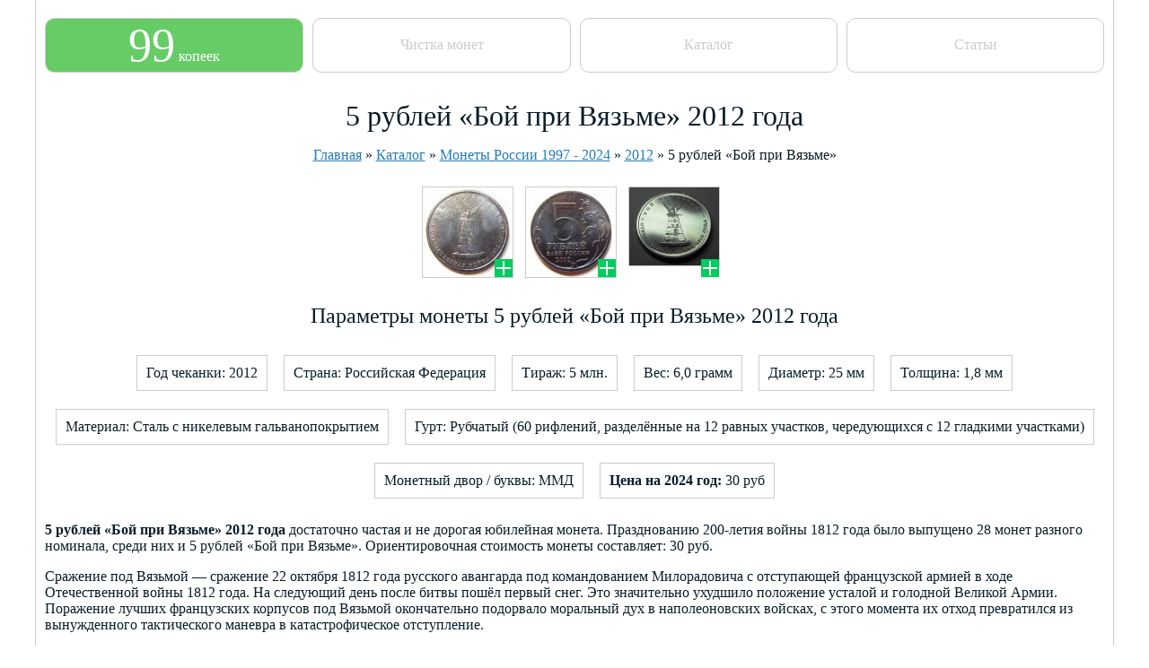

--- FILE ---
content_type: text/html; charset=UTF-8
request_url: http://99-kopeek.ru/catalog/russia/2012_year/5rub_boi_pri_viazme
body_size: 41178
content:
<!DOCTYPE html>
<html lang="ru">
<head>
<!-- Google Analytics -->
<script async src="https://www.googletagmanager.com/gtag/js?id=UA-35054794-1"></script>
<script>
  window.dataLayer = window.dataLayer || [];
  function gtag(){dataLayer.push(arguments);}
  gtag('js', new Date());

  gtag('config', 'UA-35054794-1');
</script>
<!-- /Google Analytics -->

<base href="http://99-kopeek.ru/" />
<link rel="canonical" href="http://99-kopeek.ru/catalog/russia/2012_year/5rub_boi_pri_viazme" />

<title>5 рублей «Бой при Вязьме» 2012 года</title>
<meta name="keywords" content="5 рублей «Бой при Вязьме» 2012 года"/>
<meta name="description" content="5 рублей «Бой при Вязьме» 2012 года достаточно частая и не дорогая юбилейная монета."/>
<meta http-equiv="Content-Type" content="text/html; charset=UTF-8" />
<link rel="shortcut icon" href="/favicon.ico" type="image/x-icon">
<link id="favicon" rel="shortcut icon" href="/favicon_32.png" type="image/x-icon">
<link rel="apple-touch-icon" sizes="144x144" href="/favicon_144.png" />
<link rel="apple-touch-icon" sizes="114x114" href="/favicon_114.png" />
<meta name=viewport content="width=device-width, initial-scale=1">
<meta property="og:title" content="5 рублей «Бой при Вязьме» 2012 года"/>
<meta property="og:type" content="website"/>
<meta property="og:url" content="http://99-kopeek.ru/catalog/russia/2012_year/5rub_boi_pri_viazme"/>
<meta property="og:image" content="http://99-kopeek.ru/assets/images/russian_coins/20130109_5rub_vazma.jpg" />
<meta property="og:site_name" content="99 копеек"/>
<meta property="fb:admins" content="100001822044227"/>
<meta property="og:description" content="5 рублей «Бой при Вязьме» 2012 года достаточно частая и не дорогая юбилейная монета."/>

<style type="text/css">
body {font-family:Tahoma; color:#091d28; margin:0; min-width:356px;}
h1 {font-weight:normal; margin:5px 0 10px; text-align:center;}
h2 {font-weight:normal; text-align:center;}
h3 {color:#567687; text-align:center;}
b {font-weight: bold;}
a {color:#217CB6; text-decoration:underline;}
ul, ol {margin-left:25px; padding:5px 25px;}
li {margin:10px 0;}
table {border: 1px solid #cccccc; background:white; color:#091d28; cellspacing:0px;}
td, th {border: 1px solid #cccccc; background:white; color:#091d28; padding:10px;}

/* Header */

.page {margin:0 auto; padding-top:10px; width:100%; max-width:1200px;}
@media (min-width:1200px) {.page {border-left:solid 1px #cccccc; border-right:solid 1px #cccccc;}}

@media (max-width: 725px) {.google2 {display: none;}}
@media (max-width: 1080px) {.google3 {display: none;}}		
.google2, .google3 {margin-left:10px;}

/*@media (max-width:768px) {
a.close {background: transparent url('/close.png') no-repeat top left; width: 20px; height: 20px; position: absolute; cursor: pointer; top: -30px; right: 0px; z-index: 10;}
}
@media (min-width:768px) {.close {display:none;} }*/

a.close {background: transparent url('/close.png') no-repeat top left; width: 20px; height: 20px; position: absolute; cursor: pointer; top: -30px; right: 0px; z-index: 10;}

.menu {border:0; width:100%; border-spacing: 10px; margin-bottom:10px;}
.menu td {padding:0; text-align: center;  border-radius: 10px; border: 1px solid #cccccc; color:#cccccc;}
@media (min-width:500px) {.menu td {width:25%;}}
.menu td:hover {background:#66cc66; color:#ffffff;}
.menu td a{color:#cccccc;}
.menu td:hover a{color:#ffffff;}
.menu_item {text-decoration:none; font: 16px Tahoma; display:block; padding:20px 0; text-decoration:none;}

.logo {display:block; background:#66cc66; text-decoration:none; border-radius: 9px;}
.logo1 {font: 52px Tahoma; color:#ffffff;}
.logo2 {font: 16px Tahoma; color:#ffffff;}

.many_years {list-style-type:none; margin:0; padding:0;}
.many_years li{display:inline-block;}
.many_years li a{text-decoration:none; color:#cccccc;}
.many_years li a:hover{text-decoration:underline; color:#217CB6;}

.one_year {list-style-type:none; margin:0; padding:0; text-align:center;}

@media (max-width:500px) {
.one_year li{display:inline-block; position:relative; width:44%; margin:2.5%; border:solid 1px #cccccc;}
.one_coin img {display:none;}
.name {padding:3px;}
.price {display:block; text-align: right; color:#cccccc;}}

@media (min-width:500px) {
.one_year li{display:inline-block; position:relative; width:100px; height:100px; margin:0 10px 10px 0; border:solid 1px #cccccc; font-size:70%;}
.name {padding:5px; top:0; left:0; position:absolute; background:rgba(102, 204, 102, 0.7); color:#ffffff;}
.price {padding:2px; bottom:0; right:0; position:absolute; background:rgba(120, 120, 120, 0.7); color:#ffffff; }}

.one_year li:hover {border:solid 1px #66cc66;} 
.one_coin {text-decoration:none; color:#cccccc;}
.one_coin img {width:100%; height:100%;}

@media (max-width:600px){.article_list {width:99%; margin:0 auto 12px; height:120px;}}
@media (min-width:600px){.article_list {float:left; width:48%; margin:0 0 12px 12px; height:120px;}}

.article_list td { border:0; vertical-align: middle; padding:5px;}
.article_date {color:#cccccc; text-align: right; padding-right:10px;}

.coin_icons {list-style-type:none; margin:0 0 20px 0; padding:0; text-align:center;}

.coin_icons li{display:inline-block;  vertical-align: top; width:101px; height:101px; position:relative; margin-right:10px;}

.minicoin {border: 1px solid #cccccc; }

.zoom {position:absolute; bottom:0; right:0; z-index: 20;}

.coin_atributes { padding:0; margin:0; list-style-type:none; text-align:center;}
.coin_atributes li{display:inline-block; border: 1px solid #cccccc; padding:10px; margin:10px 7px; max-width:90%;}

/*Footer*/
.footer_links a{color:#aaaaaa;}
.footer_links {text-align: center; padding:0 0px 10px;}
.social {list-style-type:none; clear:both;}
.social li{display:inline-block; margin:10px;}
.footer {text-align: center; padding:0 0 10px;}
.comments {list-style-type:none; padding:0; margin:0;}
.comments li{width:336px; display:inline-table; padding:0; vertical-align: top;}
.counters{clear:both; margin-top:10px;}

.ya3 {text-align:center; margin:0; padding:0;}
.ya3 li {display: inline-block; max-width:336px; text-align:center; padding:0;}
@media (max-width:800px)  {.yaad_2 {position: fixed; bottom:10px; left: -800px;}}
@media (max-width:1200px)  {.yaad_3 {position: fixed; bottom:10px; left: -800px;}}

.recomend336 {list-style-type: none; margin: 0; padding: 0; text-align:center;}
.recomend336 li {position:relative; display: inline-block; vertical-align: top; overflow: hidden; text-align:left; width: 336px; height:280px; }
.recomend336top {color: #ffffff; font-size: 115%; font-weight: bold; text-align:center; top:0; right:0; padding:10px; position:absolute; background:rgba(102, 204, 102, 0.7);}
.recomend336bottom {color: #ffffff; text-align:center; bottom:0; right:0; padding:10px; position:absolute; background:rgba(0, 0, 0, 0.5);}

@media (max-width:400px){.recomend336 li{margin:10px 0;}}
@media (min-width:400px){.recomend336 li {margin:10px;}}

/*Hide width content*/
@media (max-width:750px)  {.h750 {display:none;}}
@media (max-width:850px)  {.h850 {display:none;}}
@media (max-width:900px)  {.h900 {display:none;}}

/*Fancybox*/

#fancybox-loading {position: fixed;top: 50%;left: 50%;width: 40px;height: 40px;margin-top: -20px;margin-left: -20px;cursor: pointer;overflow: hidden;z-index: 1104;display: none;}
#fancybox-loading div {position: absolute;top: 0;left: 0;width: 40px;height: 480px;background-image: url('assets/fancybox/fancybox.png');}
#fancybox-overlay {position: absolute;top: 0;left: 0;width: 100%;z-index: 1100;display: none;}
#fancybox-tmp {padding: 0;margin: 0;border: 0;overflow: auto;display: none;}
#fancybox-wrap {position: absolute;top: 0;left: 0;padding: 20px;z-index: 1101;outline: none;display: none;}
#fancybox-outer {position: relative;width: 100%;height: 100%;background: #fff;}
#fancybox-content {width: 0;height: 0;padding: 0;outline: none;position: relative;overflow: hidden;z-index: 1102;border: 0px solid #fff;}
#fancybox-hide-sel-frame {position: absolute;top: 0;left: 0;width: 100%;height: 100%;background: transparent;z-index: 1101;}
#fancybox-close {position: absolute;top: -15px;right: -15px;width: 30px;height: 30px;background: transparent url('assets/fancybox/fancybox.png') -40px 0px;cursor: pointer;z-index: 1103;display: none;}
#fancybox-error {color: #444;font: normal 12px/20px Arial;padding: 14px;margin: 0;}
#fancybox-img {width: 100%;height: 100%;padding: 0;margin: 0;border: none;outline: none;line-height: 0;vertical-align: top;}
#fancybox-frame {width: 100%;height: 100%;border: none;display: block;}
#fancybox-left, #fancybox-right {position: absolute;bottom: 0px;height: 100%;width: 35%;cursor: pointer;outline: none;background: transparent url('assets/fancybox/blank.gif');z-index: 1102;display: none;}
#fancybox-left {left: 0px;}
#fancybox-right {right: 0px;}
#fancybox-left-ico, #fancybox-right-ico {position: absolute;top: 50%;left: -9999px;width: 30px;height: 30px;margin-top: -15px;cursor: pointer;z-index: 1102;display: block;}
#fancybox-left-ico {background-image: url('assets/fancybox/fancybox.png');background-position: -40px -30px;}
#fancybox-right-ico {background-image: url('assets/fancybox/fancybox.png');background-position: -40px -60px;}
#fancybox-left:hover, #fancybox-right:hover {visibility: visible; /* IE6 */}
#fancybox-left:hover span {left: 20px;}
#fancybox-right:hover span {left: auto;right: 20px;}
.fancybox-bg {position: absolute;padding: 0;margin: 0;border: 0;width: 20px;height: 20px;z-index: 1001;}
#fancybox-bg-n {top: -20px;left: 0;width: 100%;background-image: url('assets/fancybox/fancybox-x.png');}
#fancybox-bg-ne {top: -20px;right: -20px;background-image: url('assets/fancybox/fancybox.png');background-position: -40px -162px;}
#fancybox-bg-e {top: 0;right: -20px;height: 100%;background-image: url('assets/fancybox/fancybox-y.png');background-position: -20px 0px;}
#fancybox-bg-se {bottom: -20px;right: -20px;background-image: url('assets/fancybox/fancybox.png');background-position: -40px -182px;}
#fancybox-bg-s {bottom: -20px;left: 0;width: 100%;background-image: url('assets/fancybox/fancybox-x.png');background-position: 0px -20px;}
#fancybox-bg-sw {bottom: -20px;left: -20px;background-image: url('assets/fancybox/fancybox.png');background-position: -40px -142px;}
#fancybox-bg-w {top: 0;left: -20px;height: 100%;background-image: url('assets/fancybox/fancybox-y.png');}
#fancybox-bg-nw {top: -20px;left: -20px;background-image: url('assets/fancybox/fancybox.png');background-position: -40px -122px;}
#fancybox-title {font-family: Helvetica;font-size: 12px;z-index: 1102;}
.fancybox-title-inside {padding-bottom: 10px;text-align: center;color: #333;background: #fff;position: relative;}
.fancybox-title-outside {padding-top: 10px;color: #fff;}
.fancybox-title-over {position: absolute;bottom: 0;left: 0;color: #FFF;text-align: left;}
#fancybox-title-over {padding: 10px;background-image: url('assets/fancybox/fancy_title_over.png');display: block;}
.fancybox-title-float {	position: absolute;left: 0;bottom: -20px;height: 32px;}
#fancybox-title-float-wrap {border: none;border-collapse: collapse;width: auto;}
#fancybox-title-float-wrap td {border: none;white-space: nowrap;}
#fancybox-title-float-left {padding: 0 0 0 15px;background: url('assets/fancybox/fancybox.png') -40px -90px no-repeat;}
#fancybox-title-float-main {color: #FFF;line-height: 29px;font-weight: bold;padding: 0 0 3px 0;background: url('assets/fancybox/fancybox-x.png') 0px -40px;}
#fancybox-title-float-right {padding: 0 0 0 15px;background: url('assets/fancybox/fancybox.png') -55px -90px no-repeat;}
</style>

<!-- Yandex.RTB -->
<script>window.yaContextCb=window.yaContextCb||[]</script>
<script src="https://yandex.ru/ads/system/context.js" async></script>

</head>

<body>

<div class="page" id="show">

<table class="menu">
<tbody>
<tr>
<td><a href="/" class="logo" title="Сайт про монеты"><span class="logo1">99</span> <span class="logo2">копеек</span></a></td>
<td><a  href="chistqa_monet" class="menu_item" title="Чистка монет" >Чистка монет</a></td>
<td><a href="catalog" class="menu_item" title="Каталог" >Каталог</a></td>
<td><a href="articles" class="menu_item" title="Статьи" >Статьи</a></td>
</tr>
</tbody>
</table>

<div style="clear:both; margin: 0 0 20px 0; padding: 0 10px; text-align: center;" >
<!-- Yandex.RTB R-A-141190-23 -->
<div id="yandex_rtb_R-A-141190-23"></div>
<script>window.yaContextCb.push(()=>{
  Ya.Context.AdvManager.render({
    renderTo: 'yandex_rtb_R-A-141190-23',
    blockId: 'R-A-141190-23'
  })
})</script>
</div>

<div class="main">

<h1>5 рублей «Бой при Вязьме» 2012 года</h1>
<p style="text-align:center;"><span class="B_crumbBox"><span class="B_firstCrumb"><a class="B_homeCrumb" href="/" title="Перейти на главную страницу">Главная</a></span> &raquo; <a class="B_crumb" href="/catalog" title="Каталоги монет: Александр III, Николай II, Ранний СССР, СССР с 1961 до 1991 года, ГКЧП 1991-1992, Россия 1992-1993, Современная Россия 1997-?. Во всех каталогах указаны стоимости и цены монет, а так же подробное описание и фото.">Каталог</a> &raquo; <a class="B_crumb" href="/catalog/russia" title="Все монеты современной России 1997 - 2024 годов:  ценные, редкие, дорогие, юбилейные, памятные и совершенно обычные собраны в таблице, каталоге, списке с указанием стоимости и фото.">Монеты России 1997 - 2024</a> &raquo; <a class="B_crumb" href="/catalog/russia/2012_year" title="В 2012 году было отчеканено очень много монет, больше чем в любом году до этого, как в России, так и в СССР и даже Российской империи. В первую очередь большое количество монет объясняется празднованием годовщины войны 1812 года.">2012</a> &raquo; <span class="B_lastCrumb"><span class="B_currentCrumb">5 рублей «Бой при Вязьме»</span></span></span></p>
<ul class="coin_icons">
<li><a rel="example_group" href="assets/images/russian_coins/20130109_5rub_vazma.jpg" title="Реверс монеты 5 рублей «Бой при Вязьме» 2012 года" target="_blank"><img class="minicoin" src="assets/images/russian_coins/mini/20130109_5rub_vazma.jpg" alt="Реверс монеты 5 рублей «Бой при Вязьме» 2012 года" title="Реверс монеты 5 рублей «Бой при Вязьме» 2012 года" /><img class="zoom" src="zoom.png"></a></li>

<li><a rel="example_group" href="assets/images/russian_coins/20130109_5rub.jpg" title="Аверс монеты 5 рублей «Бой при Вязьме» 2012 года" target="_blank"><img class="minicoin" src="assets/images/russian_coins/mini/20130109_5rub.jpg" alt="Аверс  монеты 5 рублей «Бой при Вязьме» 2012 года" title="Аверс монеты 5 рублей «Бой при Вязьме» 2012 года" /><img class="zoom" src="zoom.png"></a></li>



<li><a rel="example_group" href="assets/images/russian_coins/20130109_5rub_vazma_2.jpg" title="5 рублей «Бой при Вязьме» 2012 года" target="_blank"><img class="minicoin" src="assets/images/russian_coins/mini/20130109_5rub_vazma_2.jpg" alt="5 рублей «Бой при Вязьме» 2012 года" title="5 рублей «Бой при Вязьме» 2012 года" /><img class="zoom" src="zoom.png"></a></li>






</ul>

<ul class="coin_atributes">
<h2>Параметры монеты 5 рублей «Бой при Вязьме» 2012 года</h2>
<li>Год чеканки: 2012</li>
<li>Страна: Российская Федерация</li>
<li>Тираж: 5 млн.</li>
<li>Вес: 6,0 грамм</li>
<li>Диаметр: 25 мм</li>
<li>Толщина: 1,8 мм</li>
<li>Материал: Сталь с никелевым гальванопокрытием</li>
<li>Гурт: Рубчатый (60 рифлений, разделённые на 12 равных участков, чередующихся с 12 гладкими участками)</li>
<li>Монетный двор / буквы: ММД</li>
<li><b>Цена на 2024 год:</b> 30 руб</li>
</ul>

<div style="padding:0 10px;">
<p><strong>5 рублей&nbsp;&laquo;Бой при Вязьме&raquo;&nbsp;2012 года</strong>&nbsp;достаточно частая и не дорогая юбилейная монета. Празднованию 200-летия войны 1812 года было выпущено 28 монет разного номинала, среди них и 5 рублей&nbsp;&laquo;Бой при Вязьме&raquo;. Ориентировочная стоимость монеты составляет: 30 руб.</p>
<p>Сражение под Вязьмой &mdash; сражение 22 октября 1812 года русского авангарда под командованием Милорадовича с отступающей французской армией в ходе Отечественной войны 1812 года. На следующий день после битвы пошёл первый снег. Это значительно ухудшило положение усталой и голодной Великой Армии. Поражение лучших французских корпусов под Вязьмой окончательно подорвало моральный дух в наполеоновских войсках, с этого момента их отход превратился из вынужденного тактического маневра в катастрофическое отступление.</p>
<ul>
<li>Остальные монеты серии&nbsp;<a href="catalog/russia/2012_year/64">&laquo;Сражения и знаменательные события Отечественной Войны 1812 года и заграничных походов русской армии 1812-1814 годов&raquo;</a>.</li>
<li>Другие&nbsp;<a href="catalog/russia/2012_year/all_1812_war_coins">монеты посвященные празднованию 200-летия победы России в Отечественной войне 1812 года</a>.</li>
<li>За это сражение и за боевые действия в Время Великой отечественной Войне город Вязьма удостоился звания &laquo;Города воинской славы&raquo;. В честь Вязьмы были отчеканены <a href="catalog/russia/2013/vyazma">10 рублей &laquo;Вязьма&raquo; 2013 года</a> из <a href="catalog/russia/goroda_voinskoy_slavy">серии &laquo;Города воинской славы&raquo;</a>.</li>
</ul>
</div>




<h2>Другие монеты 2012 года</h2>
<ul class="one_year"><li><a href="catalog/russia/2012_year/10_kop" class="one_coin"><img src="assets/images/russian_coins/mini/10_kop_old.jpg"/> <span class="name">10 копеек</span><br><span class="price">цена: номинал<span></a></li><li><a href="catalog/russia/2012_year/50_kop" class="one_coin"><img src="assets/images/russian_coins/mini/50_kop_new.jpg"/> <span class="name">50 копеек</span><br><span class="price">цена: номинал<span></a></li><li><a href="catalog/russia/2012_year/1_rub" class="one_coin"><img src="assets/images/russian_coins/mini/1r_new.jpg"/> <span class="name">1 рубль</span><br><span class="price">цена: номинал<span></a></li><li><a href="catalog/russia/2012_year/2_rub" class="one_coin"><img src="assets/images/russian_coins/mini/2r_new.jpg"/> <span class="name">2 рубля </span><br><span class="price">цена: номинал<span></a></li><li><a href="catalog/russia/2012_year/kutuzov" class="one_coin"><img src="assets/images/russian_coins/mini/20130113_kutuzov.jpg"/> <span class="name">2 рубля «Кутузов»</span><br><span class="price">цена: 30 руб<span></a></li><li><a href="catalog/russia/2012_year/barclai" class="one_coin"><img src="assets/images/russian_coins/mini/20130113_barklai.jpg"/> <span class="name">2 рубля «Барклай де Толли»</span><br><span class="price">цена: 30 руб<span></a></li><li><a href="catalog/russia/2012_year/bagration" class="one_coin"><img src="assets/images/russian_coins/mini/20130113_bagration.jpg"/> <span class="name">2 рубля «Багратион»</span><br><span class="price">цена: 30 руб<span></a></li><li><a href="catalog/russia/2012_year/bennigsen" class="one_coin"><img src="assets/images/russian_coins/mini/20130113_bennigsen.jpg"/> <span class="name">2 рубля «Беннигсен»</span><br><span class="price">цена: 30 руб<span></a></li><li><a href="catalog/russia/2012_year/vitgenshtein" class="one_coin"><img src="assets/images/russian_coins/mini/20130113_vitgenshtein.jpg"/> <span class="name">2 рубля «Витгенштейн»</span><br><span class="price">цена: 30 руб<span></a></li><li><a href="catalog/russia/2012_year/davidov" class="one_coin"><img src="assets/images/russian_coins/mini/20130113_davidov.jpg"/> <span class="name">2 рубля «Давыдов»</span><br><span class="price">цена: 30 руб<span></a></li><li><a href="catalog/russia/2012_year/2_rub_dohturov" class="one_coin"><img src="assets/images/russian_coins/mini/20130112_2rub_dohturov.jpg"/> <span class="name">2 рубля «Дохтуров»</span><br><span class="price">цена: 30 руб<span></a></li><li><a href="catalog/russia/2012_year/durova" class="one_coin"><img src="assets/images/russian_coins/mini/20130113_durovai.jpg"/> <span class="name">2 рубля «Дурова»</span><br><span class="price">цена: 30 руб<span></a></li><li><a href="catalog/russia/2012_year/ermolov" class="one_coin"><img src="assets/images/russian_coins/mini/20130113_ermolov.jpg"/> <span class="name">2 рубля «Ермолов»</span><br><span class="price">цена: 30 руб<span></a></li><li><a href="catalog/russia/2012_year/vasilisa_kozhina" class="one_coin"><img src="assets/images/russian_coins/mini/20130113_kojina.jpg"/> <span class="name">2 рубля «Василиса Кожина»</span><br><span class="price">цена: 30 руб<span></a></li><li><a href="catalog/russia/2012_year/kutaisov" class="one_coin"><img src="assets/images/russian_coins/mini/20130113_kutaisov.jpg"/> <span class="name">2 рубля «Кутайсов»</span><br><span class="price">цена: 30 руб<span></a></li><li><a href="catalog/russia/2012_year/miloradovich" class="one_coin"><img src="assets/images/russian_coins/mini/20130113_miloradovich.jpg"/> <span class="name">2 рубля «Милорадович»</span><br><span class="price">цена: 30 руб<span></a></li><li><a href="catalog/russia/2012_year/osterman_tolstoi" class="one_coin"><img src="assets/images/russian_coins/mini/20130113_osterman_tolstoi.jpg"/> <span class="name">2 рубля «Остерман-Толстой»</span><br><span class="price">цена: 30 руб<span></a></li><li><a href="catalog/russia/2012_year/raevskiy" class="one_coin"><img src="assets/images/russian_coins/mini/20130113_raevskiy.jpg"/> <span class="name">2 рубля «Раевский»</span><br><span class="price">цена: 30 руб<span></a></li><li><a href="catalog/russia/2012_year/platov" class="one_coin"><img src="assets/images/russian_coins/mini/20130113_platov.jpg"/> <span class="name">2 рубля «Платов»</span><br><span class="price">цена: 30 руб<span></a></li><li><a href="catalog/russia/2012_year/imperator_aleksandr_1" class="one_coin"><img src="assets/images/russian_coins/mini/20130113_aleksandr.jpg"/> <span class="name">2 рубля «Александр 1»</span><br><span class="price">цена: 30 руб<span></a></li><li><a href="catalog/russia/2012_year/2_rub_200_let" class="one_coin"><img src="assets/images/russian_coins/mini/20130112_2rub_200_let.jpg"/> <span class="name">2 рубля «200-летие победы в войне 1812 года»</span><br><span class="price">цена: 30 руб<span></a></li><li><a href="catalog/russia/2012_year/5_rub" class="one_coin"><img src="assets/images/russian_coins/mini/5_rub.jpg"/> <span class="name">5 рублей</span><br><span class="price">цена: номинал<span></a></li><li><a href="catalog/russia/2012_year/5_rub_smolenskoe_srajenie" class="one_coin"><img src="assets/images/russian_coins/mini/20130109_5rub_smolensk.jpg"/> <span class="name">5 рублей «Смоленское сражение»</span><br><span class="price">цена: 30 руб<span></a></li><li><a href="catalog/russia/2012_year/5rub_borodinsqoe_srazhenie" class="one_coin"><img src="assets/images/russian_coins/mini/20130109_5rub_borodino.jpg"/> <span class="name">5 рублей «Бородинское сражение»</span><br><span class="price">цена: 30 руб<span></a></li><li><a href="catalog/russia/2012_year/5_rub_tarutinskoe_srajenie" class="one_coin"><img src="assets/images/russian_coins/mini/20130109_5rub_tarutino.jpg"/> <span class="name">5 рублей «Тарутинское сражение»</span><br><span class="price">цена: 30 руб<span></a></li><li><a href="catalog/russia/2012_year/5rub_maloiaroslavetcqoe_srazhenie" class="one_coin"><img src="assets/images/russian_coins/mini/20130109_5rub_maliy.jpg"/> <span class="name">5 рублей «Малоярославецкое сражение»</span><br><span class="price">цена: 30 руб<span></a></li><li><a href="catalog/russia/2012_year/5rub_srazhenie_pri_krasnom" class="one_coin"><img src="assets/images/russian_coins/mini/20130109_5rub_krasnoe.jpg"/> <span class="name">5 рублей «Cражение при Красном»</span><br><span class="price">цена: 30 руб<span></a></li><li><a href="catalog/russia/2012_year/srazhenie_pri_berezine" class="one_coin"><img src="assets/images/russian_coins/mini/20130109_5rub_berezina.jpg"/> <span class="name">5 рублей «Cражение при Березине»</span><br><span class="price">цена: 30 руб<span></a></li><li><a href="catalog/russia/2012_year/5_rub_srazhenie_u_kulma" class="one_coin"><img src="assets/images/russian_coins/mini/20130109_5rub_kulma.jpg"/> <span class="name">5 рублей «Cражение у Кульма»</span><br><span class="price">цена: 30 руб<span></a></li><li><a href="catalog/russia/2012_year/5_rub_leiptcigsqoe_srazhenie" class="one_coin"><img src="assets/images/russian_coins/mini/20130109_5rub_leiptsig.jpg"/> <span class="name">5 рублей «Лейпцигское сражение»</span><br><span class="price">цена: 30 руб<span></a></li><li><a href="catalog/russia/2012_year/5rub_vziatie_parizha" class="one_coin"><img src="assets/images/russian_coins/mini/20130109_5rub_paris.jpg"/> <span class="name">5 рублей «Взятие Парижа»</span><br><span class="price">цена: 30 руб<span></a></li><li><a href="catalog/russia/2012_year/10_rub" class="one_coin"><img src="assets/images/russian_coins/mini/10_rub.jpg"/> <span class="name">10 рублей</span><br><span class="price">цена: номинал<span></a></li><li><a href="catalog/russia/2012_year/10_rub_belozersk" class="one_coin"><img src="assets/images/russian_coins/mini/10_rub_belozersk_2012.jpg"/> <span class="name">10 рублей «Белозерск»</span><br><span class="price">цена: 100 руб<span></a></li><li><a href="catalog/russia/2012_year/10_rub_200_let_otechestvennoi_voine_1812_goda" class="one_coin"><img src="assets/images/russian_coins/mini/20130109_10rub_2.jpg"/> <span class="name">10 рублей «Триумфальная арка»</span><br><span class="price">цена: 30 руб<span></a></li><li><a href="catalog/russia/2012_year/10_rub_1150_let_rossiyskoy_gosudarstvennosti" class="one_coin"><img src="assets/images/russian_coins/mini/10_rub_gos.jpg"/> <span class="name">10 рублей «1150 лет России»</span><br><span class="price">цена: 30 руб<span></a></li><li><a href="catalog/russia/2012_year/10_rub_dmitrov" class="one_coin"><img src="assets/images/russian_coins/mini/10_rub_dmitrov.jpg"/> <span class="name">10 рублей «Дмитров» (ГВС)</span><br><span class="price">цена: 30 руб<span></a></li><li><a href="catalog/russia/2012_year/10_rub_voroneg" class="one_coin"><img src="assets/images/russian_coins/mini/10_rub_voronej.jpg"/> <span class="name">10 рублей «Воронеж» (ГВС)</span><br><span class="price">цена: 30 руб<span></a></li><li><a href="catalog/russia/2012_year/10_rub_luga" class="one_coin"><img src="assets/images/russian_coins/mini/10_rub_luga.jpg"/> <span class="name">10 рублей «Луга» (ГВС)</span><br><span class="price">цена: 30 руб<span></a></li><li><a href="catalog/russia/2012_year/10_rub_polyarniy" class="one_coin"><img src="assets/images/russian_coins/mini/10_rub_polyarniy.jpg"/> <span class="name">10 рублей «Полярный» (ГВС)</span><br><span class="price">цена: 30 руб<span></a></li><li><a href="catalog/russia/2012_year/10_rub_tuapse" class="one_coin"><img src="assets/images/russian_coins/mini/10_rub_tuapse.jpg"/> <span class="name">10 рублей «Туапсе» (ГВС)</span><br><span class="price">цена: 30 руб<span></a></li><li><a href="catalog/russia/2012_year/10_rub_rostov_na_donu" class="one_coin"><img src="assets/images/russian_coins/mini/rostov_na_donu.jpg"/> <span class="name">10 рублей «Ростов-на-Дону» (ГВС)</span><br><span class="price">цена: 30 руб<span></a></li><li><a href="catalog/russia/2012_year/10_rub_velikie_luki" class="one_coin"><img src="assets/images/russian_coins/mini/10_rub_velikie_luki.jpg"/> <span class="name">10 рублей «Великие Луки» (ГВС)</span><br><span class="price">цена: 20 руб<span></a></li><li><a href="catalog/russia/2012_year/10_rub_velikiy_novgorod" class="one_coin"><img src="assets/images/russian_coins/mini/10_rub_velikiy_novgorod.jpg"/> <span class="name">10 рублей «Великий Новгород» (ГВС)</span><br><span class="price">цена: 30 руб<span></a></li><li><a href="catalog/russia/2012_year/25_rub_talismani_sochi_2014" class="one_coin"><img src="assets/images/russian_coins/mini/20130128_sochi_2.jpg"/> <span class="name">25 рублей «Талисманы»</span><br><span class="price">цена: 100 руб<span></a></li></ul>
<div style="padding:0 10px;">
<p>Если есть желание купить или продать монету 5 рублей «Бой при Вязьме» 2012 года по Вашей цене пишите в комментариях ниже. Пожалуйста, указывайте реальную стоимость и соблюдайте <a href="about/rooles">правила</a>. Предложения об обмене монетами так же возможны.</p>
</div>

</div>
<div class="footer" id="footer">

<h2 style="clear:both;">Рекомендуемые статьи:</h2>
<ul class="recomend336">
<li>
<!-- Yandex.RTB R-A-141190-24 -->
<div id="yandex_rtb_R-A-141190-24"></div>
<script>window.yaContextCb.push(()=>{
  Ya.Context.AdvManager.render({
    renderTo: 'yandex_rtb_R-A-141190-24',
    blockId: 'R-A-141190-24'
  })
})</script>
</li><li><a style="text-decoration: none;" href="catalog/russia?utm_source=russia"><img src="assets/images/for_recomend/t07.jpg" alt="" /> <span class="recomend336top">Все монеты современной России</span><span class="recomend336bottom">Каталог монет выпускавшихся с 1997 года и находящихся в обороте.</span></a></li><li><a style="text-decoration: none;" href="catalog/ussr/1987/5_rub_70_let_revolucii?utm_source=shayba"><img src="assets/images/for_recomend/t04.jpg" alt="" /> <span class="recomend336top">Самая большая монета в денежном обороте СССР</span><span class="recomend336bottom">Эти 5 рулей часто называют &laquo;Шайба&raquo; за большой размер.</span></a></li><li><a style="text-decoration: none;" href="catalog/ussr?utm_source=oldussr"><img src="assets/images/for_recomend/t10.jpg" alt="" /> <span class="recomend336top">Монеты позднего СССР 1961 - 1991</span><span class="recomend336bottom">Каталог монет Советского Союза, все монеты от копейки до регулярных и юбилейных рублей.</span></a></li><li><a style="text-decoration: none;" href="catalog/russia/goroda_voinskoy_slavy?utm_source=gvs"><img src="assets/images/for_recomend/t12.jpg" alt="" /> <span class="recomend336top">Серия монет Города Воинской Славы (ГВС)</span><span class="recomend336bottom">Все юбилейные десятирублевые монеты в серии с актуальными ценами.</span></a></li><li><a style="text-decoration: none;" href="catalog/ussr_perestroyka?utm_source=gkchp"><img src="assets/images/for_recomend/t09.jpg" alt="" /> <span class="recomend336top">Монеты ГКЧП 1991-1992 годов</span><span class="recomend336bottom">Каталог последних монет СССР которые в обороте были менее года.</span></a></li><li><a style="text-decoration: none;" href="catalog/nikolay_2?utm_source=n2"><img src="assets/images/for_recomend/t13.jpg" alt="" /> <span class="recomend336top">Монеты Николая II</span><span class="recomend336bottom">Каталог всех монет Российской Империи с 1894 по 1917.</span></a></li><li><a style="text-decoration: none;" href="catalog/russia/ubileynie_10_rubley?utm_source=all10"><img src="assets/images/for_recomend/t03.jpg" alt="" /> <span class="recomend336top">Юбилейные десятки современной России</span><span class="recomend336bottom">Каталог всех десятирублевых монет: биметаллических и ГВС.</span></a></li><li><a style="text-decoration: none;" href="catalog/aleksandr_2?utm_source=a2"><img src="assets/images/for_recomend/t14.jpg" alt="" /> <span class="recomend336top">Монеты Александра II</span><span class="recomend336bottom">Каталог монет Российской Империи с 1855 по 1881 год.</span></a></li>
</ul>
<a style="display:inline-block; padding:20px; background:#66CC66; color:#ffffff; border-radius:5px; text-decoration:none; margin:20px auto 0;" href="recomend">Все рекомендуемые статьи » </a>


<ul class="social">
<li>
<!--Кнопка Like от VK.COM BEGIN-->
<!--Для кнопки Like от VK.COM BEGIN-->
<script type="text/javascript" src="//vk.com/js/api/openapi.js?79"></script>
<script type="text/javascript">
  VK.init({apiId: 3497349, onlyWidgets: true});
</script>
<!--Для кнопки Like от VK.COM END-->
<div id="vk_like"></div>
<script type="text/javascript">
VK.Widgets.Like("vk_like", {type: "mini"});
</script>
<!--Кнопка Like от VK.COM END-->
</li>

<li>
<!--Кнопка Pocket BEGIN-->
<a data-pocket-label="pocket" data-pocket-count="horizontal" class="pocket-btn" data-lang="en"></a>
<script type="text/javascript">!function(d,i){if(!d.getElementById(i)){var j=d.createElement("script");j.id=i;j.src="https://widgets.getpocket.com/v1/j/btn.js?v=1";var w=d.getElementById(i);d.body.appendChild(j);}}(document,"pocket-btn-js");</script>
<!--Кнопка Pocket END-->
</li>

</ul>

<div style="padding:0 10px;">

<!-- Put this div tag to the place, where the Comments block will be -->
<div id="vk_comments"></div>
<script type="text/javascript">
VK.Widgets.Comments("vk_comments", {limit: 5, attach: "*"});
</script>


</div>

<div class="counters">
<div class="footer_links">
<a href="sitemap">Карта сайта</a> <a href="about">О сайте</a>
</div>
<!-- Yandex.Metrika counter -->
<script type="text/javascript" >
    (function (d, w, c) {
        (w[c] = w[c] || []).push(function() {
            try {
                w.yaCounter17283571 = new Ya.Metrika2({
                    id:17283571,
                    clickmap:true,
                    trackLinks:true,
                    accurateTrackBounce:true,
                    webvisor:true,
                    trackHash:true
                });
            } catch(e) { }
        });

        var n = d.getElementsByTagName("script")[0],
            s = d.createElement("script"),
            f = function () { n.parentNode.insertBefore(s, n); };
        s.type = "text/javascript";
        s.async = true;
        s.src = "https://cdn.jsdelivr.net/npm/yandex-metrica-watch/tag.js";

        if (w.opera == "[object Opera]") {
            d.addEventListener("DOMContentLoaded", f, false);
        } else { f(); }
    })(document, window, "yandex_metrika_callbacks2");
</script>
<noscript><div><img src="https://mc.yandex.ru/watch/17283571" style="position:absolute; left:-9999px;" alt="" /></div></noscript>
<!-- /Yandex.Metrika counter -->

<!--LiveInternet counter--><script type="text/javascript"><!--
document.write("<a href='http://www.liveinternet.ru/click' "+
"target=_blank><img src='//counter.yadro.ru/hit?t16.1;r"+
escape(document.referrer)+((typeof(screen)=="undefined")?"":
";s"+screen.width+"*"+screen.height+"*"+(screen.colorDepth?
screen.colorDepth:screen.pixelDepth))+";u"+escape(document.URL)+
";"+Math.random()+
"' alt='' title='LiveInternet: number of pageviews for 24 hours,"+
" of visitors for 24 hours and for today is shown' "+
"border='0' width='88' height='31'><\/a>")
//--></script><!--/LiveInternet-->

<!-- Rating@Mail.ru counter -->
<script type="text/javascript">//<![CDATA[
var a='',js=10;try{a+=';r='+escape(document.referrer);}catch(e){}try{a+=';j='+navigator.javaEnabled();js=11;}catch(e){}
try{s=screen;a+=';s='+s.width+'*'+s.height;a+=';d='+(s.colorDepth?s.colorDepth:s.pixelDepth);js=12;}catch(e){}
try{if(typeof((new Array).push('t'))==="number")js=13;}catch(e){}
try{document.write('<a href="http://top.mail.ru/jump?from=2252168">'+
'<img src="http://dd.c5.b2.a2.top.mail.ru/counter?id=2252168;t=210;js='+js+a+';rand='+Math.random()+
'" alt="Рейтинг@Mail.ru" style="border:0;" height="31" width="88" \/><\/a>');}catch(e){}//]]></script>
<noscript><p><a href="http://top.mail.ru/jump?from=2252168">
<img src="http://dd.c5.b2.a2.top.mail.ru/counter?js=na;id=2252168;t=210" 
style="border:0;" height="31" width="88" alt="Рейтинг@Mail.ru" /></a></p></noscript>
<!-- //Rating@Mail.ru counter -->

</div>
</div>
</div>
</body>

<!--Для fancybox-->
<!--Скрипты и стили для fancybox-->
<script type="text/javascript" src="http://ajax.googleapis.com/ajax/libs/jquery/1.4/jquery.min.js"></script>
<script type="text/javascript" src="/assets/fancybox/jquery.mousewheel-3.0.4.pack.js"></script>
<script type="text/javascript" src="/assets/fancybox/jquery.fancybox-1.3.4.pack.js"></script>
<!--/Скрипты для fancybox-->
<script type="text/javascript">
		$(document).ready(function() {
			
			$("a[rel=example_group]").fancybox({
				'transitionIn'	: 'elastic',
				'transitionOut'	: 'elastic',
				'titlePosition' : 'over',
				'titleFormat'	: function(title, currentArray, currentIndex, currentOpts) {
					return '<span id="fancybox-title-over">Image ' + (currentIndex + 1) + ' / ' + currentArray.length + (title.length ? ' &nbsp; ' + title : '') + '</span>';
				}
			});

				$("#fancy1").fancybox({
				'transitionIn'	: 'elastic',
				'transitionOut'	: 'elastic',
				'titlePosition' : 'over',
				'titleFormat'	: function(title, currentArray, currentIndex, currentOpts) {
					return '<span id="fancybox-title-over">Image ' + (currentIndex + 1) + ' / ' + currentArray.length + (title.length ? ' &nbsp; ' + title : '') + '</span>';
				}
			});
		});
	</script>
<!--Для fancybox END-->

</html>